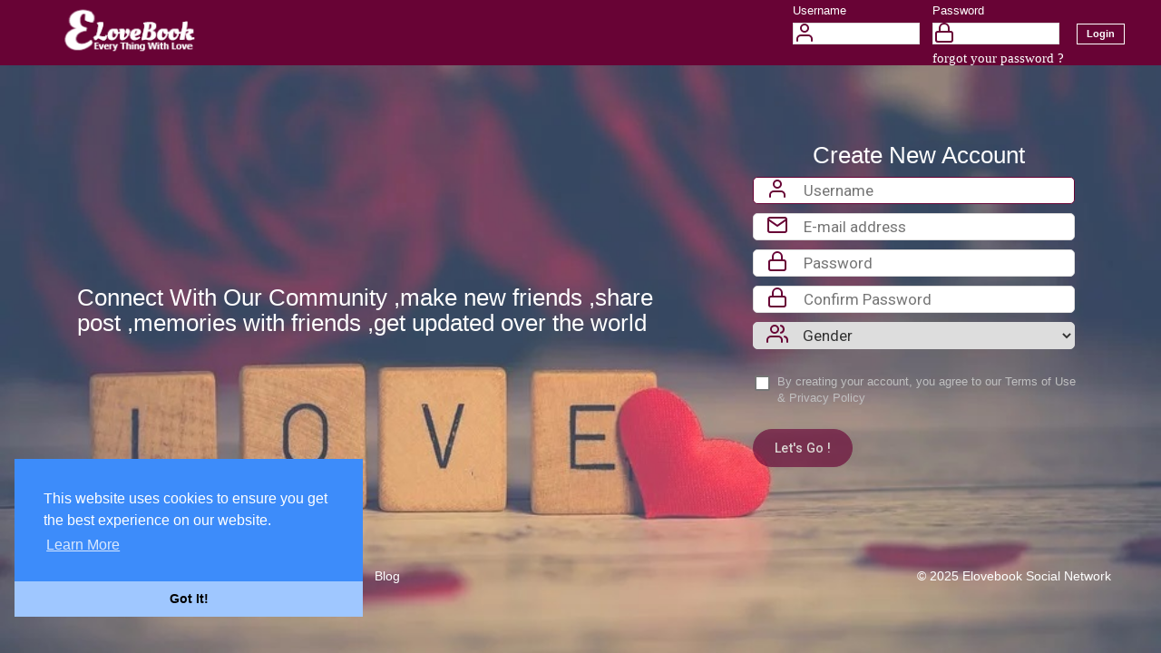

--- FILE ---
content_type: text/html; charset=UTF-8
request_url: https://elovebook.com/welcome/?last_url=https://elovebook.com%2Fread-blog%2F3818
body_size: 14293
content:
<!DOCTYPE html>
<html>
   <head>
 <script data-ad-client="ca-pub-6556346894231435" async src="https://pagead2.googlesyndication.com/pagead/js/adsbygoogle.js"></script>

<script async src="https://securepubads.g.doubleclick.net/tag/js/gpt.js"></script>
<script>
  window.googletag = window.googletag || {cmd: []};
  googletag.cmd.push(function() {
    googletag.defineSlot('/23078370056/gamad', [[728, 90], [750, 300], [950, 90], [960, 90], [750, 100], 'fluid', [930, 180]], 'div-gpt-ad-1737710515100-0').addService(googletag.pubads());
    googletag.pubads().enableSingleRequest();
    googletag.pubads().collapseEmptyDivs();
    googletag.enableServices();
  });
</script>

<script async src="https://fundingchoicesmessages.google.com/i/pub-6556346894231435?ers=1" nonce="OTR5t7jPlo5IuqtttOybzg"></script><script nonce="OTR5t7jPlo5IuqtttOybzg">(function() {function signalGooglefcPresent() {if (!window.frames['googlefcPresent']) {if (document.body) {const iframe = document.createElement('iframe'); iframe.style = 'width: 0; height: 0; border: none; z-index: -1000; left: -1000px; top: -1000px;'; iframe.style.display = 'none'; iframe.name = 'googlefcPresent'; document.body.appendChild(iframe);} else {setTimeout(signalGooglefcPresent, 0);}}}signalGooglefcPresent();})();</script>
      <title>Elovebook Social Network</title>
      <meta http-equiv="Content-type" content="text/html; charset=UTF-8">
     <!-- <meta name="title" content="Elovebook Social Network">-->
     <meta name="title" content="Elovebook">
      <meta name="description" content="Elovebook is a social platform designed for creative minds to express, connect, and inspire. We provide a space where writers, readers, and thinkers can share original stories, poems, articles, recipes, and personal reflections in a safe and vibrant community.">
      <meta name="keywords" content="Elovebook,Best cashback credit cards USA,Health insurance,Best life insurance,Student loans,">
      <meta name="viewport" content="width=device-width, initial-scale=1, maximum-scale=1">
	  	  <meta name="theme-color" content="#3D8CFA" />
	                                            <meta property="og:title" content="Elovebook Social Network" />
      <meta property="og:type" content="article" />
      <meta property="og:url" content="https://elovebook.com" />
      <meta property="og:image" content="https://elovebook.com/themes/mytheme/img/og.jpg" />
      <meta property="og:image:secure_url" content="https://elovebook.com/themes/mytheme/img/og.jpg" />
      <meta property="og:description" content="Elovebook is a social platform designed for creative minds to express, connect, and inspire. We provide a space where writers, readers, and thinkers can share original stories, poems, articles, recipes, and personal reflections in a safe and vibrant community." />
      <meta name="twitter:card" content="summary">
      <meta name="twitter:title" content="Elovebook Social Network" />
      <meta name="twitter:description" content="Elovebook is a social platform designed for creative minds to express, connect, and inspire. We provide a space where writers, readers, and thinkers can share original stories, poems, articles, recipes, and personal reflections in a safe and vibrant community." />
      <meta name="twitter:image" content="https://elovebook.com/themes/mytheme/img/og.jpg" />
                                          
    <link rel="shortcut icon" type="image/png" href="https://elovebook.com/themes/mytheme/img/icon.png"/>
           <link rel="icon" type="image/png" href="https://elovebook.com/themes/mytheme/img/icn.png"/>
      <link rel="stylesheet" href="https://elovebook.com/themes/mytheme/stylesheet/general-style-plugins.css?version=4.3.4">
            
            <link rel="stylesheet" href="https://elovebook.com/themes/mytheme/stylesheet/welcome.css?version=4.3.4">
            <link rel="stylesheet" href="https://elovebook.com/themes/mytheme/stylesheet/font-awesome-4.7.0/css/font-awesome.min.css?version=4.3.4">

     
      <script src="https://elovebook.com/themes/mytheme/javascript/jquery-3.1.1.min.js?version=4.3.4"></script>
      <script src="https://cdn.jsdelivr.net/npm/jquery-ui-touch-punch@0.2.3/jquery.ui.touch-punch.min.js?version=4.3.4"></script>
               <link rel="canonical" href="https://welcome/" />
      
            <link rel="stylesheet" href="https://cdnjs.cloudflare.com/ajax/libs/bootstrap-select/1.12.4/css/bootstrap-select.min.css?version=4.3.4">
      <script src="https://cdnjs.cloudflare.com/ajax/libs/bootstrap-select/1.12.4/js/bootstrap-select.min.js?version=4.3.4"></script>
      
	  
      
      
      
      


      <link rel="stylesheet" href="https://elovebook.com/themes/mytheme/player/fluidplayer.min.css?version=4.3.4" type="text/css"/>
      <script src="https://elovebook.com/themes/mytheme/player/fluidplayer.min.js?version=4.3.4"></script>
            <style>
      *{
  box-sizing:border-box;
}

.custom_login {
  color:white;
}

.custom_login table tr td {
  padding: 0 0 4px 14px;
}
.cintext{
   color: #333;
  font-size: 12px;
  margin-bottom:0px;
  width:120px;
  border: 2px solid #FFFFFF;
}
.clogb {
    color: #FFFFFF;
    background: #680335;
    border: 1px solid #FFFFFF;
    cursor: pointer;
    display: inline-block;
    font-size: 11px;
    font-weight: bold;
    line-height: 15px;
    padding: 3px 10px;
    text-align: center;
    text-decoration: none;
}

.clb{
  margin-bottom:0px;
  margin-top:0px;
  
 
}

body{
  
  overflow:scroll;
}
.welcome-container {width: 100%;height: 100%;
}
.icn{
  background-color: white;
    color: #680335;
    text-align: center;
    margin-right: -5px;
    padding-top: 1.9px;
    padding-left: 8px;
    padding-bottom: 5.5px;
    padding-right: 8px;
}
.logo_line1{
 font-family: Brush Script MT;
font-size: 50px;line-height: 0.75;
 letter-spacing: 0.05em;color:blue;
}
.logo_line2{
  color:white;font-size: 20px
}
.custom_login .cus_input {margin:0;}
.custom_login.cus_input input, .custom_login .cus_input textarea, .custom_login .cus_input select {border:0px;border-radius: 0px;border-bottom: 1px solid #ddd;}
.custom_login.cus_input input, .custom_login .cus_input:first-child textarea, .custom_login .cus_input select {border-radius:  0 ;}
.custom_login.cus_input input, .custom_login .cus_input textarea, .custom_login .cus_input select {border:10px solid green;border-radius:2px;}
.cus_input{position: relative;margin-bottom: 30px;font-family: "Roboto", sans-serif;}
.cus_input input, .cus_input textarea, .cus_input select {width:140px;font-size: 17px;padding:0px;display: block;color: #333;border: 1px solid #ddd;border-radius: 0px;transition: all 0.2s;height: 24px;margin:0;padding-left:25px}
.cus_input textarea {padding: 25px 10px 5px 55px;resize: vertical;}
.cus_input input:focus, .cus_input textarea:focus, .cus_input select:focus{border-color:#4d91ea}
.cus_input label {position: absolute;cursor: text;opacity: 1;transition: 0.2s ease all;pointer-events: none;top: 8px;left: 55px;font-size: 12px;color: #7e7e7e;user-select: none;padding: 0px;margin: 0;}
.cus_input input::placeholder, .cus_input textarea::placeholder {opacity: 0;}
.cus_input input:placeholder-shown:not(:focus) + label, .cus_input textarea:placeholder-shown:not(:focus) + label {top: 50%;font-size: 16px;color: rgba(0,0,0,0.38);transform: translateY(-50%);}
.cus_input select{padding: 15px 10px 0px 50px;/*text-indent: 52px;*/line-height: 6px; width:140px;}
.cus_input svg {position: absolute;top:-.9px;left: 1px;color: #680335;pointer-events: none;}


//signup
.custom_login {border-radius: 7px;border: 1px solid #ddd;position: relative;}
.custom_login .cus2_input {margin:0;}
.custom_login .cus2_input input, .custom_login .cus2_input textarea, .custom_login .cus2_input select {border:0;border-radius: 0;border-bottom: 1px solid #ddd;}
.custom_login .cus2_input:first-child input, .custom_login .cus2_input:first-child textarea, .custom_login .cus2_input:first-child select {border-radius: 7px 7px 0 0;}
.custom_login .cus2_input:last-child input, .custom_login .cus2_input:last-child textarea, .custom_login .cus2_input:last-child select {border:0;border-radius: 0 0 7px 7px;}
.cus2_input{position: relative;margin-bottom: 10px;font-family: "Roboto", sans-serif; margin-right:10px}
.cus2_input input, .cus2_input textarea, .cus2_input select {width:100%;font-size: 17px;padding-left:55px;display: block;color: #333;border: 1px solid #ddd;border-radius: 5px;transition: all 0.2s;height: 30px;margin:0;}
.cus2_input textarea {padding: 25px 10px 5px 55px;resize: vertical;}
.cus2_input input:focus, .cus2_input textarea:focus, .cus2_input select:focus{border-color:#4d91ea}
.cus2_input label {position: absolute;cursor: text;opacity: 1;transition: 0.2s ease all;pointer-events: none;top: 8px;left: 55px;font-size: 12px;color: #7e7e7e;user-select: none;padding: 0px;margin: 0;}
.cus2_input input::placeholder, .cus2_input textarea::placeholder {opacity: 1;}
.cus2_input input:placeholder-shown:not(:focus) + label, .cus2_input textarea:placeholder-shown:not(:focus) + label {top: 50%;font-size: 16px;color: rgba(0,0,0,0.38);transform: translateY(-50%);}
.cus2_input select{padding-left:50px;/*text-indent: 52px;*/line-height: 56px;}
.cus2_input svg {position: absolute;top: 1px;left: 15px;color: #680335;pointer-events: none;}



@media only screen and (max-width:700px) {
    #logon {
        display: none;
    }
}
.sun_input_holder{
  border:none;
}

.logo img {
    max-width: 150px;
    margin-top: -6px;
}

@media screen and (min-width: 700px) {
  #lognext{
  display:none}
}
@media screen and (max-width: 700px) {
.chat-wrapper{
  margin-top:100px;
}
}
.chat-container.full{
margin-top:20px}
.sun_profile_header_area{margin-top:10px}
.navbar-default .sixteen-font-size svg{
width:25px;height:25px}

//custom them-style
.sun_input > input:focus, .sun_input > textarea:focus, .sun_input > select:focus{border-color:#680335}
.loading::before {content: '';position: absolute;left: 0;top: 0;width: 35%;height: 100%;background-color: #680335;-webkit-animation-name: loading;animation-name: loading;-webkit-animation-timing-function: ease-in-out;animation-timing-function: ease-in-out;-webkit-animation-iteration-count: infinite;animation-iteration-count: infinite;-webkit-animation-duration: 1s;animation-duration: 1s;border-radius: 2em;}
.ads-navbar-wrapper ul li a.active {background-color: rgba(0, 0, 0, 0.04);color: #680335;font-weight: 600;}
.ads_switch.checked .switch__label:after {-webkit-transform: translate3d(100%, -50%, 0);transform: translate3d(100%, -50%, 0);background-color: #680335;}
.order_by ul li.active a {background: #680335 !important;color: #fff !important;}
.wo_load_more > span {background-color: #680335;color: white;border-radius: 50%;width: 29px;height: 29px;display: flex;align-items: center;justify-content: center;margin-right: 7px;transition: all 0.2s;box-shadow: 0 1px 3px rgba(0, 0, 0, 0.3);}
.select_radio_btn label > input:checked ~ .sr_btn_lab_innr {border-color: #680335;transform: none;box-shadow: none;}
.select_radio_btn label > input:checked ~ .sr_btn_lab_innr > span {color: #680335;}
.sun_head_onboard {background-color: #680335;position: relative;text-align: center;margin-bottom: 3rem;padding: 70px 15px 80px;overflow:hidden;margin-bottom: 10px;}
.sun_setting_header {padding: 20px 20px 100px;background: #680335;position: relative;border-radius: 5px;box-shadow: 0 1px 3px rgba(0, 0, 0, 0.1);overflow: hidden;}
.sun_sett_sidebar > ul > li.active > a {color: #680335;font-weight: bold;}
.sun_sett_sidebar > ul > li > a span {margin: auto 16px auto 0;display: inline-flex;align-items: center;justify-content: center;width: 34px;height: 34px;vertical-align: middle;background-color: #F4F5F9;border-radius: 50%;	color: #680335;}
.sun_sett_sidebar > ul > li.active > a span {background-color: #680335;color: #F4F5F9;}
.sun_sett_sidebar .sun_sett_submenu > ul li.active a {color: #680335;}
.order_by ul li.active a {background: #680335 !important;color: #fff !important;}
.nearby_user_wrapper .btn.wo_follow_btn{color: #680335 !important;background: #ffffff !important;border: 2px solid !important;line-height: 31px;}
.sun_pic_info .info .opt_buttons .btn.wo_following_btn, .sun_side_widget .nearby_user_wrapper .btn.wo_following_btn {color: #fff !important;background: #680335 !important;}
.sun_user_nav > ul > li .active {color: #680335;}
.sun_user_nav > ul > li.dropdown-submenu > ul li a:hover {color: #fff;background: #680335;}
.sun_user_actions.mobi_show .dropdown .sun_user_actions_item:hover {color: #fff;background: #680335;}
.sun_srch_tp_filtr .dropdown .dropdown-menu label input[type="radio"]:checked+span {color: #fff;background: #680335;}
.sun_srch_btm_filtr .sun_srch_range .ui-slider .ui-slider-range, .sun_srch_btm_filtr .sun_srch_range .ui-slider .ui-slider-handle {background-color: #680335;}
.user-fetch .user-footer .user-button .btn.wo_follow_btn{color: #680335 !important;background: #ffffff !important;border: 2px solid !important;line-height: 15px;}
.user-fetch .user-footer .user-button .btn.wo_following_btn {color: #fff !important;background: #680335 !important;}
.sun_choose_pics ul li label input:checked + img {box-shadow: 0 0 0 2px #680335;}
.ui-widget-content.ui-datepicker .ui-widget-header {background: #680335;height: 43px;line-height: 1;border-radius: 5px 5px 0 0;border: 0;padding: 0;font-weight: 500;}
.ui-widget-content.ui-datepicker .ui-datepicker-title .ui-datepicker-month, .ui-widget-content.ui-datepicker .ui-datepicker-title .ui-datepicker-year {	color: white;background-color: #680335;margin: 3px 0;display: inline-block;}
.ui-widget-content.ui-datepicker .ui-datepicker-title select {width: auto;border: 0;}
.ui-widget-content.ui-datepicker table td .ui-state-active {background: #680335 !important;box-shadow: none;color: #fff;border-color: #680335 !important;}
.ui-widget-content.ui-datepicker .ui-timepicker-div dl dd.ui_tpicker_time input {width: 100%;text-align: center;border: 0;font-size: 35px;color: #680335;font-family: -apple-system, system-ui, BlinkMacSystemFont, "Segoe UI", Roboto, "Helvetica Neue", Arial, sans-serif;}
.ui-widget-content.ui-datepicker .ui-timepicker-div dl dd .ui-slider .ui-slider-handle {outline: 0;background-color: #680335;width: 15px;height: 15px;border: 0;border-radius: 50%;top: -5.5px;cursor: pointer;}
.ui-widget-content.ui-datepicker .ui-datepicker-buttonpane button {font-family: -apple-system, system-ui, BlinkMacSystemFont, "Segoe UI", Roboto, "Helvetica Neue", Arial, sans-serif;font-weight: 500;margin: 5px 10px 10px;border: 0;height: 32px;border-radius: 2px;background-color: #680335;color: white;box-shadow: 0 1px 3px rgba(0, 0, 0, 0.15);padding: 0 11px 1px;}
.ui-widget-content.ui-datepicker .ui-datepicker-buttonpane button.ui-priority-secondary {color: #680335;background-color: #fff;opacity: 1;}
.sun_pub_privacy_menu li label input[type="radio"]:checked+span{background: #680335;color:#fff;}
.sun_cp_cats label input:checked+span { color: #680335; }
.sun_cp_cats label input:checked+span > span {background-color: #680335;}
.sun_post .post-privacy-options li > div:hover {color: #fff;background: #680335;}
.sun_comm_addmore > .dropdown-toggle {color: #680335;border-radius: 50%;transition: all 0.2s;}
.chat-container .chat-status .dropdown .dropdown-menu li a:hover {color: #fff;background: #680335;}
.edit_grp_info_modal .group_chat_avatar__container span svg {margin: 4px 0 1px;}
.edit_grp_info_modal input.form-control:not(textarea), .verfy_sett_email_phone input.form-control:not(textarea) {height: auto;font-size: 15px;margin-bottom: 25px;border: 0;border-radius: 0;padding: 7px 1px 5px;border-bottom: 2px solid #ddd;background: transparent !important;}
.edit_grp_info_modal input.form-control:not(textarea):focus, .verfy_sett_email_phone input.form-control:not(textarea):focus {border-color: #680335;}
#wo_nw_msg_page .wo_msg_tabs .active a {color: #680335;}
.btn-add-comm-postt{
  color:#680335}
.wo_follow_btn{background:#680335!important}
.wo_following_btn{background:#4E0027!important}
.wo_request_btn{background:linear-gradient(to right,#9E9E9E 0,#767372 100%)!important}
@media screen and (min-width: 700px){
  #clogin{
  display:none}}
.cblog{
  background-color:#680335 !important;
    color:white;
  margin-top:20px;
}
.cblog:hover{
  background-color:#4e0027;
  color:white;
}
ul#filterby-post{
  padding-top:8px;}
#wcfoot{
  margin-top:50px
}
@media screen and (max-width:720px){
  #wcfoot{
  margin-top:0}}
.sun_htag .htag_top{
color:#680335}
.welcome-footer-right{
color:white}
.errors,.success{
  width:95%;
}
.profile-message-btn{
display:none}      </style>

      <script type="text/javascript">
                  function Wo_Ajax_Requests_File(){
            return "https://elovebook.com/requests.php"
         }
               </script>
      <!-- Google tag (gtag.js) -->
<script async src="https://www.googletagmanager.com/gtag/js?id=G-8RK9QNWQTS"></script>
<script>
  window.dataLayer = window.dataLayer || [];
  function gtag(){dataLayer.push(arguments);}
  gtag('js', new Date());

  gtag('config', 'G-8RK9QNWQTS');
</script>
    <style>
@font-face {
    font-family: OpenSansLight;
    src: url("https://elovebook.com/themes/mytheme/fonts/OpenSansLight/OpenSansLight.woff") format("woff");
    font-weight: normal;
}
@font-face {
    font-family: OpenSansRegular;
    src: url("https://elovebook.com/themes/mytheme/fonts/OpenSansRegular/OpenSansRegular.woff") format("woff");
    font-weight: normal;
}
@font-face {
    font-family: OpenSansSemiBold;
    src: url("https://elovebook.com/themes/mytheme/fonts/OpenSansSemiBold/OpenSansSemiBold.woff") format("woff");
    font-weight: normal;
}
@font-face {
    font-family: OpenSansBold;
    src: url("https://elovebook.com/themes/mytheme/fonts/OpenSansBold/OpenSansBold.woff") format("woff");
    font-weight: normal;
}
.navbar-default {
    background: #680335; border: none;
    height:45px;box-shadow: 0 1px 4px rgba(0, 0, 0, 0.2);
}
.navbar-nav.left_part_header .search-container {
	margin-top:8px;
}
.round-check input[type="checkbox"]:checked + label:before {
    background: #680335 !important;
}
.group-messages-wrapper a{
    color: #680335 !important;
}
ul.profile-completion-bar li.completion-bar div.completion-bar-status {
    background: #680335 !important;
}
.featured-users{
    background: #fff !important;
}
.result-bar {
    background: #680335 !important;
}
.avtive {
    border-color: #680335 !important;
}
.left-sidebar ul li a i {
    color: #680335 !important;
}
.cs-loader-inner, .main  {
    color: #680335;
}
.login input:focus, ul.profile-completion-bar li.completion-bar div.completion-bar-wrapper {
    border-color: #680335 !important;
}
.login:not(.loading) button:hover {
    background: #680335 !important;
    color: #ffffff;
}

#search-nearby-users .nearby-users-relationship-collapse li.active .friends_toggle{
    border-color: #680335;
}
#search-nearby-users .nearby-users-relationship-collapse li.active .friends_toggle:after{
    background: #680335;
}
.login button, .wo_search_page .nav-tabs li.active a {
    background: #680335 !important;
    color: #ffffff !important;
}

.mejs-controls .mejs-time-rail .mejs-time-current, .mejs-controls .mejs-horizontal-volume-slider .mejs-horizontal-volume-current, .mejs-controls .mejs-volume-button .mejs-volume-slider .mejs-volume-current {
    background-color: #680335 !important;
    background: #680335 !important;
    background-image: #680335 !important;
}
.navbar-default .navbar-nav>.open>a, .navbar-default .navbar-nav>.open>a:focus, .navbar-default .navbar-nav>.open>a:hover {
    color: #ffffff !important;
    background-color: #680335 !important;
}
.navbar-default .navbar-nav>.active>a, .navbar-default .navbar-nav>.active>a:focus, .navbar-default .navbar-nav>.active>a:hover, .nav-names li:hover {
    color: #ffffff !important;
    background-color: #333333 !important;
}
body {
    background-color: #f0f2f5;
}
.navbar-default .navbar-nav>li>a {
    color: #ffffff;
    font-size: 13px;
}
a.unread-update, .head_clos_srch {
    color: #ffffff !important;
}
.btn-main {
    color: #ffffff;
    background-color: #680335;
    border-color: #680335;
}
.btn-main:hover {
    color: #ffffff;
    background-color: #680335;
    border-color: #680335;
}
.active-wonder {
    color: #680335;
}
.admin-panel .col-md-9 .list-group-item:first-child, .setting-panel .col-md-8 .list-group-item:first-child, .profile-lists .list-group-item:first-child, .col-md-8 .list-group-item:first-child, .col-md-3.custom .list-group-item:first-child, .col-sm-4 .list-group-item:first-child, .col-md-7 .list-group-item:first-child, .col-md-9 .list-group-item:first-child, .red-list .list-group-item:first-child, .active.list-group-item:first-child {
     color: #444;
     background-color: #fcfcfc;
     border-bottom: 1px solid #f1f1f1;
     padding: 18px;
}
.admin-panel .col-md-9 .list-group-item:first-child a, .setting-panel .col-md-8 .list-group-item:first-child a, .profile-lists .list-group-item:first-child a, .col-md-8 .list-group-item:first-child a, .col-md-7 .list-group-item:first-child a, .active.list-group-item:first-child a {
    color: #444 !important;
}
.list-group-item.black-list.active-list, .red-list.active-list {
    color: #ffffff;
    background-color: #680335;
}
.list-group-item.black-list {
    background: #680335;
}
.profile-top-line {
    background-color: #680335;
}
#bar {
    background-color: #680335;
}
.list-group-item.black-list a{
    color: #ffffff;
}
.list-group-item.black-list.active-list a{
    color: #680335;
}
.main-color, .small-text a {
    color: #680335 !important;
}
.nav-tabs>li.active>a, .nav-tabs>li.active>a:focus, .nav-tabs>li.active>a:hover {
    color: #ffffff;
    cursor: default;
    color: #680335;
    border-bottom: 1px solid #680335;
    background-color: transparent
}
.btn-active {
    color: #ffffff;
    background: #680335;
    outline: none;
    border: 1px solid #680335
}
.btn-active:hover, .btn-active:focus {
    border: 1px solid #680335;
    color: #ffffff;
    background: #680335;
}
.btn-active-color:hover {
    background: #680335;
}
.chat-tab .online-toggle {
    background: #680335;
}
.profile-style .user-follow-button button.btn-active, .btn-login, .btn-register {
    background: #680335;
    color: #ffffff;
}
.profile-style .user-follow-button button.btn-active:hover, .btn-login:hover, .btn-login:focus, .btn-register:hover, .btn-register:focus {
    color: #ffffff;
    background: #680335;
}
.panel-login>.panel-heading a.active {
    color: #680335;
    font-size: 18px;
}
.hash {
    color: #680335;
}
.message-text .hash {
    color: #fff !important;
}
.search-container .search-input {
    color: #fff!important;
    background: #4E0027 !important;
}
.chat-messages-wrapper .outgoing {
    background: #680335;
}
.message p {
    color: #fff;
}
.text-sender-container .outgoing .message-model .message {
    background: #680335;
}
 
.incoming .message. p {
    color: #555;
}
.incoming.message p {
    color: #555;
}
.incoming .message p {
    color: #555;
}
.normal-container {
    width: 100%;
    height: 100%;
    margin-top: 15px;
}
.active.fa-thumbs-up {
    color: #680335;
}
.api-ex-urls {
    background-color: #680335; color: #ffffff;
}
.user-username {
    color: #680335;
}
.upload-image {
    border: 3px dashed #680335;
}
.events-tab-list li { background-color: #680335; }
.events-tab-list li:hover { background-color: #680335; }
.active-e-tab { background-color: #680335 !important; }
.main { color: #680335 !important; }
.events-list-dropup-menu ul li a:hover { background: #680335; }
.usr-offline { color: #680335; }
.blog-dd-ul li span:hover, .blog-dd-ul li a:hover { background: #680335 !important; }
.blog_publ {background: #680335 ; border: 1px solid #680335 ; }

.slide-film-desc:hover, .movies-top-breadcrumb li:hover, .movies-top-breadcrumb li a:hover{
    color: #680335 !important;
}
.movies h3.latest-movies, h3.recommended-movies {
    border-left: 3px solid  #680335;
}

.wo_user_profile .user-bottom-nav li .menuactive {
    border-bottom: 2px solid #680335;
    color:#680335;
}




.post .panel.active_shadow {
    box-shadow: 0 0 0 1.5px #680335 !important;
}

.ui-widget-header .ui-state-default {
    background-color: #680335;
}

.reaction-1::before {
    content: "Like";
}
.reaction-2::before {
    content: "Love";
}
.reaction-3::before {
    content: "HaHa";
}
.reaction-4::before {
    content: "WoW";
}
.reaction-5::before {
    content: "Sad";
}
.reaction-6::before {
    content: "Angry";
}
/*.reaction-like::before {
    content: "Like";
}
.reaction-love::before {
    content: "Love";
}
.reaction-haha::before {
    content: "HaHa";
}
.reaction-wow::before {
    content: "WoW";
}
.reaction-sad::before {
    content: "Sad";
}
.reaction-angry::before {
    content: "Angry";
}*/

.navbar-default .dropdown-menu.ani-acc-menu >li>a:hover {
    color: #ffffff;background-color: #680335;
}

@media (min-width: 992px){
#wo_msg_right_prt .text-sender-container .outgoing .message-model .message p {
    color: #ffffff;background-color: #680335;
}

#wo_nw_msg_page .messages-recipients-list .msg_ava_name {
    color: #ffffff !important;
}
#wo_nw_msg_page .messages-recipients-list.active .msg_ava_name {
    color: #333 !important;
}
}


.sun_input input:focus, .sun_input textarea:focus, .sun_input select:focus{border-color:#680335}
.loading::before {background-color: #680335;}



</style>
          <style>.wo_regi_features:before{content: '';display: block;background-image: url(https://elovebook.com/themes/mytheme/img/backgrounds/login.jpg);background-repeat: no-repeat;background-size: cover;background-position:center;position: absolute;top: 0;left: 0;right: 0;bottom: 0;opacity: 0.35;}
    </style>
      
            
   </head>

   <body >
      		<div id="focus-overlay"></div>
      <input type="hidden" class="main_session" value="5406d2fadcaebb1de3b3">
                  <div class="content-container welcome-container" style="">







         <div class="ad-placement-header-footer">
                     </div>
         <div id="contnet"><style>
.wch{
    color:white;
    font-size:2vw;
    margin-right:50px;
}
 @media screen and (max-width:1000px){
     .wch{display:none;}
 }
    .sh{
        color:white;text-align:center;font-size:2vw
    }
        @media screen and (max-width:720px){
            .sh{
                font-size:5vw
            }
        }
</style>
<style>
    body{
        background-image:url(https://elovebook.com/themes/mytheme/img/backgrounds/bgin.jpg);background-repeat: no-repeat;
background-size:cover; 
background-position:center center;
       margin:0;
       padding:0;
    }
   @media screen and (max-width:720px){
        
    body{
        background-image:url(https://elovebook.com/themes/mytheme/img/backgrounds/bgin.jpg);
     background-repeat: no-repeat;
            background-size:100% 100%;
            /*background-attachment:fixed;*/
            height:auto;
            margin-top:0;
            padding: 0;
    }
       
   }
   
</style>
<div id="welcomeheader"  style="background-color: #680335;height:72px;min-width:320px">
	<div class="container">
	<div class="logo pull-left">
			<a href="https://elovebook.com"><img src="https://elovebook.com/themes/mytheme/img/Logo1.png" alt="Logo"> </a>
		</div>
		<ul class="nav navbar-nav navbar-right pull-right">
		   	<div class="signup__" id="lognext">
																<a class="dec btn btn-default cblog" href="https://elovebook.com/register">Login</a>
													</div>
		    </u>
	 	<ul class="nav navbar-nav navbar-right pull-right">
	 	    <div class="custom_login" id="logon">
	 	    <form id="login" method="post">
	 	        <table>
	 	            <tr>
				   <td>
					   <label for="username" class="clb"> Username</label>
			     	</td>
				     <td>
				    	<label for="password" class="clb">Password</label>
				     </td>
			  </tr>
			  <tr>
			      <td>
			          
			           <div class="cus_input">
			          <input type="text" class="cintex" name="username" id="username">
			          <svg xmlns="http://www.w3.org/2000/svg" width="24" height="24" viewBox="0 0 24 24" fill="none" stroke="currentColor" stroke-width="2" stroke-linecap="round" stroke-linejoin="round" aria-hidden="true"><path d="M20 21v-2a4 4 0 0 0-4-4H8a4 4 0 0 0-4 4v2"></path><circle cx="12" cy="7" r="4"></circle></svg>
			          </div>
			      </td>
			      <td>
			          <div class="cus_input">
			          <input type="password" class="cintex" name="password" id="password" >
			          <svg xmlns="http://www.w3.org/2000/svg" width="24" height="24" viewBox="0 0 24 24" fill="none" stroke="currentColor" stroke-width="2" stroke-linecap="round" stroke-linejoin="round" aria-hidden="true"><rect x="3" y="11" width="18" height="11" rx="2" ry="2"></rect><path d="M7 11V7a5 5 0 0 1 10 0v4"></path></svg>
			          </div>
			      </td>
			      <td>
						 <input type="submit" name="login" class="clogb" value="Login">
						 </td>
			  </tr>
			  <tr>
			      <td>
			          
			      </td>
			      <td class="clb">
			          <a href="https://elovebook.com/forgot-password" style=" font-family:oleo script;color:white; margin-top:5px">
			              forgot your password ?
			          </a>
			      </td>
			  </tr>
	 	        </table>
	 	    </form>
	 	    </div>
		</ul>
	</div>
</div><div class="wrapper">
	<div class="container">
		<div class="row login">
		<div class="col-md-8">
		    <h2 class="wch">Connect With Our Community ,make new friends ,share post ,memories with friends ,get updated over the world  </h2>
		</div>
			<div class="col-md-4">
			    
				<div class="sun_welcome_heading">
				</div>
				<form id="register" method="post">
					<div class="errors"></div>
					<div class="loading_cont">
						<div class="loading hidden"></div>
					</div>
					<div class="sun_input_holder">
					    <h4 class="sh">Create New Account</h4>
						<div class="cus2_input">
							<input name="username" type="text" id="username" placeholder="Username" autofocus />
						
							<svg xmlns="http://www.w3.org/2000/svg" width="24" height="24" viewBox="0 0 24 24" fill="none" stroke="currentColor" stroke-width="2" stroke-linecap="round" stroke-linejoin="round" aria-hidden="true"><path d="M20 21v-2a4 4 0 0 0-4-4H8a4 4 0 0 0-4 4v2"></path><circle cx="12" cy="7" r="4"></circle></svg>
						</div>
					<div class="cus2_input">
							<input name="email" type="email" id="email_address" placeholder="E-mail address" />
						
							<svg xmlns="http://www.w3.org/2000/svg" width="24" height="24" viewBox="0 0 24 24" fill="none" stroke="currentColor" stroke-width="2" stroke-linecap="round" stroke-linejoin="round" aria-hidden="true"><path d="M4 4h16c1.1 0 2 .9 2 2v12c0 1.1-.9 2-2 2H4c-1.1 0-2-.9-2-2V6c0-1.1.9-2 2-2z"></path><polyline points="22,6 12,13 2,6"></polyline></svg>
						</div>
													<div class="cus2_input">
							<input name="password" type="password" id="password" placeholder="Password" />
							<svg xmlns="http://www.w3.org/2000/svg" width="24" height="24" viewBox="0 0 24 24" fill="none" stroke="currentColor" stroke-width="2" stroke-linecap="round" stroke-linejoin="round" aria-hidden="true"><rect x="3" y="11" width="18" height="11" rx="2" ry="2"></rect><path d="M7 11V7a5 5 0 0 1 10 0v4"></path></svg>
						</div>
							<div class="cus2_input">
							<input name="confirm_password" type="password" id="confirm_password" placeholder="Confirm Password" />
							<svg xmlns="http://www.w3.org/2000/svg" width="24" height="24" viewBox="0 0 24 24" fill="none" stroke="currentColor" stroke-width="2" stroke-linecap="round" stroke-linejoin="round" aria-hidden="true"><rect x="3" y="11" width="18" height="11" rx="2" ry="2"></rect><path d="M7 11V7a5 5 0 0 1 10 0v4"></path></svg>
						</div>
						  							<div class="cus2_input">
							<select name="gender" id="gender">
								<option value="0">Gender</option>
																	<option value="female">Female</option>
																	<option value="male">Male</option>
															</select>
							<svg xmlns="http://www.w3.org/2000/svg" width="24" height="24" viewBox="0 0 24 24" fill="none" stroke="currentColor" stroke-width="2" stroke-linecap="round" stroke-linejoin="round" aria-hidden="true"><path d="M17 21v-2a4 4 0 0 0-4-4H5a4 4 0 0 0-4 4v2"></path><circle cx="9" cy="7" r="4"></circle><path d="M23 21v-2a4 4 0 0 0-3-3.87"></path><path d="M16 3.13a4 4 0 0 1 0 7.75"></path></svg>
						</div>
					</div>
																<div class="form-group">
							<input type="hidden" name="last_url" value="https://elovebook.com/read-blog/3818">
						</div>
										<div class="terms" style="color:#c0c0c0">
						<input type="checkbox" name="accept_terms" id="accept_terms" onchange="activateButton(this)">
						<label for="accept_terms"> 
							By creating your account, you agree to our <a style="color:#c0c0c0" href="https://elovebook.com/terms/terms">Terms of Use</a> & <a  style="color:#c0c0c0" href="https://elovebook.com/terms/privacy-policy">Privacy Policy</a>
						</label>
						<div class="clear"></div>
					</div>
						<div class="login_signup_combo">
						<div class="login__">
							<button type="submit" class="btn btn-main" id="sign_submit" disabled>Let's Go !</button>
						</div>
					</div>
										</form>
			</div>
		</div>
	</div>

     <div class="container" id="wcfoot"><div class="welcome-footer pull-left">
	<a data-ajax="?link1=terms&type=terms" style="color:white" href="https://elovebook.com/terms/terms">Terms of Use</a>
	<a data-ajax="?link1=terms&type=privacy-policy" style="color:white" href="https://elovebook.com/terms/privacy-policy">Privacy Policy</a>
	<a data-ajax="?link1=contact-us"style="color:white" href="https://elovebook.com/contact-us">Contact Us</a>
	<a data-ajax="?link1=terms&type=about-us"style="color:white" href="https://elovebook.com/terms/about-us">About</a>
			<a  style= "color:white" href="https://elovebook.com/blogs">Blog</a>
					</div>
<div class="welcome-footer-right style="color:white" pull-right">
	© 2025 Elovebook Social Network</div></div>
</div>

<script>
var working = false;
var $this = $('#login');
var $state = $this.find('.errors');
$(function() {
  $('#login').ajaxForm({
    url: Wo_Ajax_Requests_File() + '?f=login',
    beforeSend: function() {
		working = true;
		$this.find('button').attr("disabled", true);
		$this.find('.loading').removeClass('hidden');
    },
    success: function(data) {
      if (data.status == 200 || data.status == 600) {
      	$state.addClass('success');
        $state.html('Welcome back!');
		$this.find('.loading').addClass('hidden');
        setTimeout(function () {
        	window.location.href = data.location;
        }, 1000);
      } else {
        var errors = data.errors.join("<br>");
		$this.find('button').attr("disabled", false);
		$this.find('.loading').addClass('hidden');
        $state.html(errors);
      } 
      working = false;
    }
  });
});
</script>

<script>
var working = false;
var $this = $('#register');
var $state = $this.find('.errors');
$(function() {
  $this.ajaxForm({
    url: Wo_Ajax_Requests_File() + '?f=register',
    beforeSend: function() {
		working = true;
		$this.find('button').attr("disabled", true);
		$this.find('.loading').removeClass('hidden');
    },
    success: function(data) {
      if (data.status == 200) {
		$state.addClass('success');
        $state.html('Welcome!');
		$this.find('.loading').addClass('hidden');
        setTimeout(function () {
         window.location.href = data.location;
        }, 1000);
      } else if (data.status == 300) {
        window.location.href = data.location;
      } else {
        $this.find('button').attr("disabled", false);
		$this.find('.loading').addClass('hidden');
        $state.html(data.errors);
      } 
      working = false;
    }
  });
});

function activateButton(element) {
	if(element.checked) {
		document.getElementById("sign_submit").disabled = false;
	}
	else  {
		document.getElementById("sign_submit").disabled = true;
	}
};
</script></div>

           

<!-- /23078370056/gamad -->
<div id='div-gpt-ad-1737710515100-0' style='min-width: 728px; min-height: 90px;'>
  <script>
    googletag.cmd.push(function() { googletag.display('div-gpt-ad-1737710515100-0'); });
  </script>
</div>



         <footer>
                     </footer>
         <div class="second-footer">
                     </div>
         <div class="extra">
                     </div>
      </div>
      <!-- Load modal alerts -->
    <div class="modal fade in" id="comment_report_box" role="dialog">
    <div class="modal-dialog">
    
      <div class="modal-content">
        <p style="text-align: center;padding: 30px 20px;font-family: Hind,Arial;font-size: 16px;">
          <i class="fa fa-check" aria-hidden="true" style="color: green;"></i>      
          <span class="msg">Comment reported successfully.</span>
        </p>
      </div>
      
    </div>
</div>

<div class="modal fade in" id="post-shared" role="dialog">
    <div class="modal-dialog">
    
      <div class="modal-content">
        <p style="text-align: center;padding: 30px 20px;font-family: Hind,Arial;font-size: 16px;">
          <i class="fa fa-check" aria-hidden="true" style="color: green;"></i>      
          Post was successfully added to your timeline!        </p>
      </div>
      
    </div>
</div>
<div class="modal fade in" id="modal-alert" role="dialog">
    <div class="modal-dialog">
      <div class="modal-content">
        <p style="text-align: center;padding: 30px 20px;font-family: Hind,Arial;font-size: 16px;">
          <i class="fa fa-info-circle" aria-hidden="true" style="color: #31708f;"></i>      
          <span id="modal-alert-msg">
            You have reached your limit of 5000 friends!          </span>
        </p>
      </div>
    </div>
</div>
<div class="modal fade in" id="invalid_file" role="dialog">
    <div class="modal-dialog">
    
      <div class="modal-content">
        <p style="text-align: center;padding: 30px 20px;font-family: Hind,Arial;font-size: 14px;">
          <i class="fa fa-info-circle main" aria-hidden="true" style="color:#f2dede;"></i>      
          File size error: The file exceeds allowed the limit (92 MB) and can not be uploaded.        </p>
      </div>
      
    </div>
</div>
<div class="modal fade in" id="file_not_supported" role="dialog">
    <div class="modal-dialog">
    
      <div class="modal-content">
        <p style="text-align: center;padding: 30px 20px;font-family: Hind,Arial;font-size: 14px;">
          <i class="fa fa-info-circle main" aria-hidden="true" style="color:#f2dede;"></i>      
          Unable to upload a file: This file type is not supported.        </p>
      </div>
      
    </div>
</div>
<div class="modal fade" id="modal_light_box" role="dialog">
	<button type="button" class="close comm_mod_img_close" data-dismiss="modal" aria-label="Close"><svg xmlns="http://www.w3.org/2000/svg" width="24" height="24" viewBox="0 0 24 24" fill="none" stroke="currentColor" stroke-width="2" stroke-linecap="round" stroke-linejoin="round" class="feather feather-x"><line x1="18" y1="6" x2="6" y2="18"></line><line x1="6" y1="6" x2="18" y2="18"></line></svg></button>
  <div class="modal-dialog" >
    <div class="modal-content">              
      <div class="modal-body" style="padding: 0;">
        <img  class="image" style="width: 100%;" >
      </div>
    </div>
  </div>
</div>
<div class="modal fade in" id="adult_image_file" role="dialog">
    <div class="modal-dialog">
    
      <div class="modal-content">
        <p style="text-align: center;padding: 30px 20px;font-family: Hind,Arial;font-size: 14px;">
          <i class="fa fa-info-circle main" aria-hidden="true" style="color:#f2dede;"></i>      
          We have detected some adult content on the image you uploaded, therefore we have declined your upload process.        </p>
      </div>
      
    </div>
</div>


<div class="modal fade sun_modal" id="views-info-modal" role="dialog">
	<div class="modal-dialog">
		<div class="modal-content">
			<div class="modal-header">
				<button type="button" class="close" data-dismiss="modal" aria-label="Close"><span aria-hidden="true"><svg xmlns="http://www.w3.org/2000/svg" width="24" height="24" viewBox="0 0 24 24" fill="none" stroke="currentColor" stroke-width="2" stroke-linecap="round" stroke-linejoin="round" class="feather feather-x"><line x1="18" y1="6" x2="6" y2="18"></line><line x1="6" y1="6" x2="18" y2="18"></line></svg></span></button>
				<h4 class="modal-title"><span id="views_info_title"></span></h4>
			</div>
			<div class="modal-body">
				<div id="views_info" class="wo_react_ursrs_list"></div>
				<div class="clearfix"></div>
				<div id="views_info_load" style="display: none;">
					<div class="load-more views_info_load_ wo_react_ursrs_list_lod_mor">
						<button class="btn btn-default text-center views_info_load_more" data-type="" post-id="" table-type="" onclick="Wo_LoadViewsInfo(this);"><span id="load_more_info_btn">Load more</span>
						</button>
					</div>
				</div>
			</div>
		</div>
	</div>
</div>

<div class="modal fade sun_modal" id="users-reacted-modal" role="dialog">
	<div class="modal-dialog">
		<div class="modal-content">
			<div class="modal-header">
				<button type="button" class="close" data-dismiss="modal" aria-label="Close"><span aria-hidden="true"><svg xmlns="http://www.w3.org/2000/svg" width="24" height="24" viewBox="0 0 24 24" fill="none" stroke="currentColor" stroke-width="2" stroke-linecap="round" stroke-linejoin="round" class="feather feather-x"><line x1="18" y1="6" x2="6" y2="18"></line><line x1="6" y1="6" x2="18" y2="18"></line></svg></span></button>
				<h4 class="modal-title">
					<div class="who_react_modal">
                          <span class="how_reacted like-btn-like pointer" id="_post333" onclick="Wo_LoadReactedUsers(1);">
                <div class="inline_post_emoji inline_act_emoji"><img src=""></div>
              </span>
                          <span class="how_reacted like-btn-like pointer" id="_post333" onclick="Wo_LoadReactedUsers(2);">
                <div class="inline_post_emoji inline_act_emoji"><img src=""></div>
              </span>
                          <span class="how_reacted like-btn-like pointer" id="_post333" onclick="Wo_LoadReactedUsers(3);">
                <div class="inline_post_emoji inline_act_emoji"><img src=""></div>
              </span>
                          <span class="how_reacted like-btn-like pointer" id="_post333" onclick="Wo_LoadReactedUsers(4);">
                <div class="inline_post_emoji inline_act_emoji"><img src=""></div>
              </span>
                          <span class="how_reacted like-btn-like pointer" id="_post333" onclick="Wo_LoadReactedUsers(5);">
                <div class="inline_post_emoji inline_act_emoji"><img src=""></div>
              </span>
                          <span class="how_reacted like-btn-like pointer" id="_post333" onclick="Wo_LoadReactedUsers(6);">
                <div class="inline_post_emoji inline_act_emoji"><img src=""></div>
              </span>
            						<!-- <span class="how_reacted like-btn-like pointer" id="_post333" onclick="Wo_LoadReactedUsers('like');">
							<div class="inline_post_emoji inline_act_emoji"><img src="https://elovebook.com/themes/mytheme/reaction/like-sm.png"></div>
						</span>
						<span class="how_reacted like-btn-love pointer" id="_post333" onclick="Wo_LoadReactedUsers('love');">
							<div class="inline_post_emoji inline_act_emoji"><img src="https://elovebook.com/themes/mytheme/reaction/love-sm.png"></div>
						</span>
						<span class="how_reacted like-btn-haha pointer" id="_post333" onclick="Wo_LoadReactedUsers('haha');">
							<div class="inline_post_emoji inline_act_emoji"><img src="https://elovebook.com/themes/mytheme/reaction/haha-sm.png"></div>
						</span>
						<span class="how_reacted like-btn-wow pointer" id="_post333" onclick="Wo_LoadReactedUsers('wow');">
							<div class="inline_post_emoji inline_act_emoji"><img src="https://elovebook.com/themes/mytheme/reaction/wow-sm.png"></div>
						</span>
						<span class="how_reacted like-btn-sad pointer" id="_post333" onclick="Wo_LoadReactedUsers('sad');">
							<div class="inline_post_emoji inline_act_emoji"><img src="https://elovebook.com/themes/mytheme/reaction/sad-sm.png"></div>
						</span>
						<span class="how_reacted like-btn-angry pointer" id="_post333" onclick="Wo_LoadReactedUsers('angry');">
							<div class="inline_post_emoji inline_act_emoji"><img src="https://elovebook.com/themes/mytheme/reaction/angry-sm.png"></div>
						</span> -->
					</div>
				</h4>
			</div>
			<div class="modal-body">
				<div id="reacted_users_box" class="wo_react_ursrs_list"></div>
				<div class="clearfix"></div>
				<div id="reacted_users_load" style="display: none;">
					<div class="load-more wo_react_ursrs_list_lod_mor">
						<button class="btn btn-default text-center reacted_users_load_more" data-type="" post-id="" col-type="" onclick="Wo_LoadMoreReactedUsers(this);"><span id="load_more_reacted_btn">Load more</span>
						</button>
					</div>
				</div>
			</div>
		</div>
	</div>
</div>

<div class="modal fade in" id="approve_post" role="dialog">
    <div class="modal-dialog">
    
      <div class="modal-content">
        <p style="text-align: center;padding: 30px 20px;font-family: Hind,Arial;font-size: 14px;">
          <i class="fa fa-info-circle main" aria-hidden="true" style="color:#f2dede;"></i>      
          Your post was submitted, we will review your content soon.        </p>
      </div>
      
    </div>
</div>
<div class="modal fade in" id="pro_upload_file" role="dialog">
    <div class="modal-dialog">
    
      <div class="modal-content">
        <p style="text-align: center;padding: 30px 20px;font-family: Hind,Arial;font-size: 14px;">
          <i class="fa fa-info-circle main" aria-hidden="true" style="color:#f2dede;"></i>      
          To upload images, videos, and audio files, you have to upgrade to pro member. <a href="https://elovebook.com/go-pro">Upgrade To Pro</a>
        </p>
      </div>
      
    </div>
</div>

<div class="modal fade sun_modal" id="edit-offer-modal" role="dialog">
<div class="modal-dialog">
      <div class="modal-content">
            <div class="modal-header">
                  <button type="button" class="close" data-dismiss="modal" aria-label="Close"><span aria-hidden="true"><svg xmlns="http://www.w3.org/2000/svg" width="24" height="24" viewBox="0 0 24 24" fill="none" stroke="currentColor" stroke-width="2" stroke-linecap="round" stroke-linejoin="round" class="feather feather-x"><line x1="18" y1="6" x2="6" y2="18"></line><line x1="6" y1="6" x2="18" y2="18"></line></svg></span></button>
                  <h4 class="modal-title"><svg xmlns="http://www.w3.org/2000/svg" width="24" height="24" viewBox="0 0 24 24" fill="none" stroke="currentColor" stroke-width="2" stroke-linecap="round" stroke-linejoin="round" class="feather feather-shopping-cart"><circle cx="9" cy="21" r="1"></circle><circle cx="20" cy="21" r="1"></circle><path d="M1 1h4l2.68 13.39a2 2 0 0 0 2 1.61h9.72a2 2 0 0 0 2-1.61L23 6H6"></path></svg> Edit Offer</h4>
            </div>
            <div class="modal-body">
                  <div class="wo_settings_page">
                        <form class="edit-offer-form form-horizontal" method="post">
                              <div class="app-offer-alert app-general-alert"></div>
                              <div class="clear"></div>
                              <div class="setting-panel row job-setting-panel edit_offer_modal_form">
                                    

                              </div>

                              <div class="publisher-hidden-option">
                                    <div id="progress" class="create-offer-progress">
                                          <span id="percent" class="create-product-percent pull-right">0%</span>
                                          <div class="progress">
                                                <div id="bar" class="progress-bar active create-product-bar"></div> 
                                          </div>
                                          <div class="clear"></div>
                                    </div>
                              </div>

                              
                              <div class="form-group last-sett-btn modal-footer">
                                    <div class="ball-pulse"><div></div><div></div><div></div></div>
                                    <button type="submit" class="btn btn-main setting-panel-mdbtn">Publish</button>
                              </div>
                        </form>
                  </div>
            </div>
      </div>
</div>
</div>
            
    
    
      <!-- JS FILES -->
            
      <script type="text/javascript" src="https://elovebook.com/themes/mytheme/javascript/welcome.js?version=4.3.4"></script>
            <script type="text/javascript" src="https://elovebook.com/themes/mytheme/javascript/script.js?version=4.3.4"></script>
                  <div class="extra-css"></div>
      
      <!-- End 'JS FILES' -->
      <script type="text/javascript">
  (function (factory) {
  if (typeof define === 'function' && define.amd) {
    // AMD. Register as an anonymous module.
    define(['jquery'], factory);
  } else {
    // Browser globals
    factory(jQuery);
  }
}(function ($) {
  $.timeago = function(timestamp) {
    if (timestamp instanceof Date) {
      return inWords(timestamp);
    } else if (typeof timestamp === "string") {
      return inWords($.timeago.parse(timestamp));
    } else if (typeof timestamp === "number") {
      return inWords(new Date(timestamp));
    } else {
      return inWords($.timeago.datetime(timestamp));
    }
  };
  var $t = $.timeago;

  $.extend($.timeago, {
    settings: {
      refreshMillis: 60000,
      allowPast: true,
      allowFuture: false,
      localeTitle: false,
      cutoff: 0,
      strings: {
        prefixAgo: null,
        prefixFromNow: null,
        suffixAgo: "ago",
        suffixFromNow: "from now",
        inPast: "any moment now",
        seconds: "Just now",
        minute: "about a minute ago",
        minutes: "%d minutes ago",
        hour: "about an hour ago",
        hours: "%d hours ago",
        day: "a day ago",
        days: "%d days ago",
        month: "about a month ago",
        months: "%d months ago",
        year: "about a year ago",
        years: "%d years ago",
        wordSeparator: " ",
        numbers: []
      }
    },

    inWords: function(distanceMillis) {
      if(!this.settings.allowPast && ! this.settings.allowFuture) {
          throw 'timeago allowPast and allowFuture settings can not both be set to false.';
      }

      var $l = this.settings.strings;
      var prefix = $l.prefixAgo;
      var suffix = $l.suffixAgo;
      if (this.settings.allowFuture) {
        if (distanceMillis < 0) {
          prefix = $l.prefixFromNow;
          suffix = $l.suffixFromNow;
        }
      }

      if(!this.settings.allowPast && distanceMillis >= 0) {
        return this.settings.strings.inPast;
      }

      var seconds = Math.abs(distanceMillis) / 1000;
      var minutes = seconds / 60;
      var hours = minutes / 60;
      var days = hours / 24;
      var years = days / 365;

      function substitute(stringOrFunction, number) {
        var string = $.isFunction(stringOrFunction) ? stringOrFunction(number, distanceMillis) : stringOrFunction;
        var value = ($l.numbers && $l.numbers[number]) || number;
        return string.replace(/%d/i, value);
      }

      var words = seconds < 45 && substitute($l.seconds, Math.round(seconds)) ||
        seconds < 90 && substitute($l.minute, 1) ||
        minutes < 45 && substitute($l.minutes, Math.round(minutes)) ||
        minutes < 90 && substitute($l.hour, 1) ||
        hours < 24 && substitute($l.hours, Math.round(hours)) ||
        hours < 42 && substitute($l.day, 1) ||
        days < 30 && substitute($l.days, Math.round(days)) ||
        days < 45 && substitute($l.month, 1) ||
        days < 365 && substitute($l.months, Math.round(days / 30)) ||
        years < 1.5 && substitute($l.year, 1) ||
        substitute($l.years, Math.round(years));

      var separator = $l.wordSeparator || "";
      if ($l.wordSeparator === undefined) { separator = " "; }

      
         return $.trim([prefix, words].join(separator));

          },

    parse: function(iso8601) {
      var s = $.trim(iso8601);
      s = s.replace(/\.\d+/,""); // remove milliseconds
      s = s.replace(/-/,"/").replace(/-/,"/");
      s = s.replace(/T/," ").replace(/Z/," UTC");
      s = s.replace(/([\+\-]\d\d)\:?(\d\d)/," $1$2"); // -04:00 -> -0400
      s = s.replace(/([\+\-]\d\d)$/," $100"); // +09 -> +0900
      return new Date(s);
    },
    datetime: function(elem) {
      var iso8601 = $t.isTime(elem) ? $(elem).attr("datetime") : $(elem).attr("title");
      return $t.parse(iso8601);
    },
    isTime: function(elem) {
      // jQuery's `is()` doesn't play well with HTML5 in IE
      return $(elem).get(0).tagName.toLowerCase() === "time"; // $(elem).is("time");
    }
  });

  // functions that can be called via $(el).timeago('action')
  // init is default when no action is given
  // functions are called with context of a single element
  var functions = {
    init: function(){
      var refresh_el = $.proxy(refresh, this);
      refresh_el();
      var $s = $t.settings;
      if ($s.refreshMillis > 0) {
        this._timeagoInterval = setInterval(refresh_el, $s.refreshMillis);
      }
    },
    update: function(time){
      var parsedTime = $t.parse(time);
      $(this).data('timeago', { datetime: parsedTime });
      if($t.settings.localeTitle) $(this).attr("title", parsedTime.toLocaleString());
      refresh.apply(this);
    },
    updateFromDOM: function(){
      $(this).data('timeago', { datetime: $t.parse( $t.isTime(this) ? $(this).attr("datetime") : $(this).attr("title") ) });
      refresh.apply(this);
    },
    dispose: function () {
      if (this._timeagoInterval) {
        window.clearInterval(this._timeagoInterval);
        this._timeagoInterval = null;
      }
    }
  };

  $.fn.timeago = function(action, options) {
    var fn = action ? functions[action] : functions.init;
    if(!fn){
      throw new Error("Unknown function name '"+ action +"' for timeago");
    }
    // each over objects here and call the requested function
    this.each(function(){
      fn.call(this, options);
    });
    return this;
  };

  function refresh() {
    var data = prepareData(this);
    var $s = $t.settings;

    if (!isNaN(data.datetime)) {
      if ( $s.cutoff == 0 || Math.abs(distance(data.datetime)) < $s.cutoff) {
        $(this).text(inWords(data.datetime));
      }
    }
    return this;
  }

  function prepareData(element) {
    element = $(element);
    if (!element.data("timeago")) {
      element.data("timeago", { datetime: $t.datetime(element) });
      var text = $.trim(element.text());
      if ($t.settings.localeTitle) {
        element.attr("title", element.data('timeago').datetime.toLocaleString());
      } else if (text.length > 0 && !($t.isTime(element) && element.attr("title"))) {
        element.attr("title", text);
      }
    }
    return element.data("timeago");
  }

  function inWords(date) {
    return $t.inWords(distance(date));
  }

  function distance(date) {
    return (new Date().getTime() - date.getTime());
  }

  // fix for IE6 suckage
  document.createElement("abbr");
  document.createElement("time");
}));


$(function () {
  setInterval(function () {
    
    if ( $('.ajax-time').length > 0) {
      $('.ajax-time').timeago()
        .removeClass('.ajax-time');
    }
  },
  1000);
});
</script>
            <!-- Audio FILES -->
      
      <!-- End 'Audio FILES' -->
      <script>
        $(window).on("popstate", function (e) {
          location.reload();
      });
       /*Language Select*/
        $(document).ready(function(){
          $(".sun_lang_select_menu li a.English").append('<span class="language_initial"><img src="https://elovebook.com/themes/mytheme/img/flags/united-states.svg"/></span> ');
          $(".sun_lang_select_menu li a.Arabic").append('<span class="language_initial"><img src="https://elovebook.com/themes/mytheme/img/flags/saudi-arabia.svg"/></span> ');
          $(".sun_lang_select_menu li a.Dutch").append('<span class="language_initial"><img src="https://elovebook.com/themes/mytheme/img/flags/netherlands.svg"/></span> ');
          $(".sun_lang_select_menu li a.French").append('<span class="language_initial"><img src="https://elovebook.com/themes/mytheme/img/flags/france.svg"/></span> ');
          $(".sun_lang_select_menu li a.German").append('<span class="language_initial"><img src="https://elovebook.com/themes/mytheme/img/flags/germany.svg"/></span> ');
          $(".sun_lang_select_menu li a.Hungarian").append('<span class="language_initial"><img src="https://elovebook.com/themes/mytheme/img/flags/hungary.svg"/></span> ');
          $(".sun_lang_select_menu li a.Italian").append('<span class="language_initial"><img src="https://elovebook.com/themes/mytheme/img/flags/italy.svg"/></span> ');
          $(".sun_lang_select_menu li a.Portuguese").append('<span class="language_initial"><img src="https://elovebook.com/themes/mytheme/img/flags/portugal.svg"/></span> ');
          $(".sun_lang_select_menu li a.Russian").append('<span class="language_initial"><img src="https://elovebook.com/themes/mytheme/img/flags/russia.svg"/></span> ');
          $(".sun_lang_select_menu li a.Spanish").append('<span class="language_initial"><img src="https://elovebook.com/themes/mytheme/img/flags/spain.svg"/></span> ');
          $(".sun_lang_select_menu li a.Serbian").append('<span class="language_initial"><img src="https://elovebook.com/themes/mytheme/img/flags/serbia.svg"/></span> ');
          $(".sun_lang_select_menu li a.Turkish").append('<span class="language_initial"><img src="https://elovebook.com/themes/mytheme/img/flags/turkey.svg"/></span> ');
        });
        /* 

The code entered here will be added in <footer> tag 

*/      </script>
            <script>
      window.addEventListener("load", function(){
      window.cookieconsent.initialise({
        "palette": {
          "popup": {
            "background": "#3D8CFA",
            "text": "#fff"
          },
          "button": {
            "background": "#9fc7ff"
          }
        },
        "theme": "edgeless",
         "position": "bottom-left",         "content": {
          "message": "This website uses cookies to ensure you get the best experience on our website.",
          "dismiss": "Got It!",
          "link": "Learn More",
          "href": "https://elovebook.com/terms/privacy-policy"
        }
      })});
      </script>
                <style>.cc-bottom{bottom: 2.5em;}</style>
      
		            <!-- // NEW STORY -->
      <script type="text/javascript">
          $(document).on('click', '.story-image-wrapper', function(event) {
          event.preventDefault();
          $('#contnet').append('<div class="lightbox-container"><div class="lightbox-backgrond" onclick="Wo_CloseLightbox();"></div><div class="lb-preloader" style="display:block"><svg width="50px" height="50px" xmlns="http://www.w3.org/2000/svg" viewBox="0 0 100 100" preserveAspectRatio="xMidYMid"><rect x="0" y="0" width="100" height="100" fill="none" class="bk"></rect><circle cx="50" cy="50" r="40" stroke="#676d76" fill="none" stroke-width="6" stroke-linecap="round"><animate attributeName="stroke-dashoffset" dur="1.5s" repeatCount="indefinite" from="0" to="502"></animate><animate attributeName="stroke-dasharray" dur="1.5s" repeatCount="indefinite" values="150.6 100.4;1 250;150.6 100.4"></animate></circle></svg></div></div>');

          $value = $(this).parents(".story-container").attr('data-status-id');
          $.post(Wo_Ajax_Requests_File() + '?f=story_view', {id: $value}, function(data, textStatus, xhr) {
            if (data.status == 200) {
              document.body.style.overflow = 'hidden';
                $('.lightbox-container').html(data.html);
                $('.width_').addClass('load');
                setTimeout(function(){
                    $('.width_').css('width', '100%');
              }, 200);
                Wo_Delay(function(){
                    if ($('.dont_close_story_'+$value).length == 0) {
                      Get_NextStory(data.story_id);
                    }
              }, 10000);
            }
            else{
              Wo_CloseLightbox();
            }
          });
        });

        function Wo_GetMoreStoryViews(story_id,self) {
          last_view = $('.story_views_').last().attr('id');
          $(self).addClass('dont_close_story_'+story_id);
          $(self).find('button').html('Please wait..');
          $.post(Wo_Ajax_Requests_File() + '?f=story_views_', {last_view:last_view,story_id:story_id}, function(data, textStatus, xhr) {
            if (data.status == 200) {
              $(self).find('button').html('<span><svg xmlns="http://www.w3.org/2000/svg" width="24" height="24" viewBox="0 0 24 24"><path fill="currentColor" d="M7.41,8.58L12,13.17L16.59,8.58L18,10L12,16L6,10L7.41,8.58Z"></path></svg></span> Load more');

              $('.views_container_').append(data.html);
            }
            else{
              $(self).find('button').html('No more views');

            }
          });
        }
        $(document).on('click', '.see_all_stories', function(event) {
          event.preventDefault();
		  story_loader = $(this);
		  story_loader.addClass('story_start_load');
          $('#contnet').append('<div class="lightbox-container"></div>');
          user_id = $(this).attr('data_story_user_id');
          type = $(this).attr('data_story_type');
          $.post(Wo_Ajax_Requests_File() + '?f=view_all_stories', {user_id: user_id,type:type}, function(data, textStatus, xhr) {
            document.body.style.overflow = 'hidden';
            $('.lightbox-container').html(data.html);
			story_loader.removeClass('story_start_load');
            setTimeout(function(){
              video_story = $('#video_story').attr('data-story-video');
                if ($('[data-story-video='+video_story+']').length == 0) {

                  $('.width_').addClass('load');
                  setTimeout(function(){
                      $('.width_').css('width', '100%');
                  }, 200);
                  Wo_Delay(function(){
                    value = $('.user_story_').attr('id');

                      if ($('.dont_close_story_'+value).length == 0) {
                        if (type == 'user') {
                          Get_NextStory(data.story_id);
                        }
                        else{

                          Get_NextStory(data.story_id,'friends');
                        }
                      }
                  }, 10000);
                }
              }, 200);
          });
        });
        function Get_PreviousStory(story_id,story_type = '') {
          if ($('.lightbox-container').is(":visible")) {

            Wo_CloseLightbox();
            $('#contnet').append('<div class="lightbox-container"><div class="lightbox-backgrond" onclick="Wo_CloseLightbox();"></div><div class="lb-preloader" style="display:block"><svg width="50px" height="50px" xmlns="http://www.w3.org/2000/svg" viewBox="0 0 100 100" preserveAspectRatio="xMidYMid"><rect x="0" y="0" width="100" height="100" fill="none" class="bk"></rect><circle cx="50" cy="50" r="40" stroke="#676d76" fill="none" stroke-width="6" stroke-linecap="round"><animate attributeName="stroke-dashoffset" dur="1.5s" repeatCount="indefinite" from="0" to="502"></animate><animate attributeName="stroke-dasharray" dur="1.5s" repeatCount="indefinite" values="150.6 100.4;1 250;150.6 100.4"></animate></circle></svg></div></div>');
            $.post(Wo_Ajax_Requests_File() + '?f=view_story_by_id', {story_id: story_id,type:'previous',story_type:story_type}, function(data, textStatus, xhr) {
              if (data.status == 200) {
                document.body.style.overflow = 'hidden';
                  $('.lightbox-container').html(data.html);
                  video_story = $('#video_story').attr('data-story-video');
                if ($('[data-story-video='+video_story+']').length == 0) {
                    $('.width_').addClass('load');
                    setTimeout(function(){
                        $('.width_').css('width', '100%');
                  }, 200);
                    Wo_Delay(function(){
                      value = $('.user_story_').attr('id');
                        if ($('.dont_close_story_'+value).length == 0) {
                          if (story_type == 'user') {
                            if ($('.lightpost-'+data.story_id).length > 0) {
                              Get_NextStory(data.story_id);
                            }
                          }
                          else{
                            if ($('.lightpost-'+data.story_id).length > 0) {
                              Get_NextStory(data.story_id,'friends');
                            }
                          }
                        }
                  }, 10000);
                }
              }
              else{
                Wo_CloseLightbox();
              }
            });
          }
        }
        function Get_NextStory(story_id,story_type = '') {
          if ($('.lightbox-container').is(":visible")) {

            Wo_CloseLightbox();
            $('#contnet').append('<div class="lightbox-container"><div class="lightbox-backgrond" onclick="Wo_CloseLightbox();"></div><div class="lb-preloader" style="display:block"><svg width="50px" height="50px" xmlns="http://www.w3.org/2000/svg" viewBox="0 0 100 100" preserveAspectRatio="xMidYMid"><rect x="0" y="0" width="100" height="100" fill="none" class="bk"></rect><circle cx="50" cy="50" r="40" stroke="#676d76" fill="none" stroke-width="6" stroke-linecap="round"><animate attributeName="stroke-dashoffset" dur="1.5s" repeatCount="indefinite" from="0" to="502"></animate><animate attributeName="stroke-dasharray" dur="1.5s" repeatCount="indefinite" values="150.6 100.4;1 250;150.6 100.4"></animate></circle></svg></div></div>');
            $.post(Wo_Ajax_Requests_File() + '?f=view_story_by_id', {story_id: story_id,type:'next',story_type:story_type}, function(data, textStatus, xhr) {
              if (data.status == 200) {
                document.body.style.overflow = 'hidden';
                  $('.lightbox-container').html(data.html);
                  video_story = $('#video_story').attr('data-story-video');
                if ($('[data-story-video='+video_story+']').length == 0) {
                    $('.width_').addClass('load');
                    setTimeout(function(){
                        $('.width_').css('width', '100%');
                  }, 200);
                    Wo_Delay(function(){
                      value = $('.user_story_').attr('id');
                        if ($('.dont_close_story_'+value).length == 0) {
                          if (story_type == 'user') {
                            if ($('.lightpost-'+data.story_id).length > 0) {
                              Get_NextStory(data.story_id);
                            }
                      }
                      else{
                        if ($('.lightpost-'+data.story_id).length > 0) {
                          Get_NextStory(data.story_id,'friends');
                        }
                      }
                        }
                  }, 10000);
                }
              }
              else{
                if (story_type == 'user') {
                  if($('.unseen_story').length > 0){
                    $('.unseen_story').addClass('seen_story');
                    $('.unseen_story').removeClass('unseen_story');

                  }
                }
                Wo_CloseLightbox();
              }
            });
          }
      }
    </script>
      <!-- // NEW STORY -->
	          
    <div class="modal fade sun_modal" id="apply-job-modal" role="dialog">
    </div>
   </body>
</html>




--- FILE ---
content_type: text/html; charset=utf-8
request_url: https://www.google.com/recaptcha/api2/aframe
body_size: 266
content:
<!DOCTYPE HTML><html><head><meta http-equiv="content-type" content="text/html; charset=UTF-8"></head><body><script nonce="VGd6gysjHaePp6GgnEr-RQ">/** Anti-fraud and anti-abuse applications only. See google.com/recaptcha */ try{var clients={'sodar':'https://pagead2.googlesyndication.com/pagead/sodar?'};window.addEventListener("message",function(a){try{if(a.source===window.parent){var b=JSON.parse(a.data);var c=clients[b['id']];if(c){var d=document.createElement('img');d.src=c+b['params']+'&rc='+(localStorage.getItem("rc::a")?sessionStorage.getItem("rc::b"):"");window.document.body.appendChild(d);sessionStorage.setItem("rc::e",parseInt(sessionStorage.getItem("rc::e")||0)+1);localStorage.setItem("rc::h",'1763148302358');}}}catch(b){}});window.parent.postMessage("_grecaptcha_ready", "*");}catch(b){}</script></body></html>

--- FILE ---
content_type: text/css
request_url: https://elovebook.com/themes/mytheme/stylesheet/welcome.css?version=4.3.4
body_size: 2896
content:
@import url(https://fonts.googleapis.com/css?family=Roboto:300,400,500);
#welcomeheader .mdbtn, .w100 {overflow: hidden}
* {	box-sizing: border-box;	outline: 0!important}
body {overflow-x: hidden}
.w100 {width: 100%}
.ad-placement-header-footer {display: none}
#re-send {margin-bottom: 0;margin-top: 20px}
.welcome-container {width: 100%;height: 100%}
.help-block-welcome {color: #777;margin-bottom: 5px;font-size: 12px}
#welcomeheader {width: 100%;position: relative;	z-index: 99;height: 45px;}
#welcomeheader .mdbtn {	min-width: 88px;user-select: none;padding: 5px 0;height: auto;margin: 7.5px 0}
.logo {display: block;margin-top: 10px;	margin-right: 55px}
.logo img {max-width: 130px}
.welcome-search-con {color: #fff;position: relative}
.welcome-search-con i {position: absolute;left: 10px;top: 2px}
.login, .welcome-footer, .wrapper {	position: relative}
.welcome-search {background: rgba(0, 0, 0, .2);border: 0;padding: 5px 13px 5px 30px;width: 400px;margin-top: -15px;max-width: 400px;border-radius: 2px;height: 32px;transition: background .2s ease-out;outline: 0;font-family: Helvetica Neue, HelveticaNeue, Helvetica, Arial, sans-serif}
.welcome-footer {padding: 10px;	float: left}
.welcome-footer-right {padding: 10px 0 10px 10px;float: right;margin-right: -15px;position: relative;color:white;}
.welcome-footer a {color: #919191;}
.welcome-footer a:hover {color: #333;}
.welcome-footer a:not(.lang) {padding-right: 10px;text-shadow: none}
footer:empty {padding: 0}
.wrapper {display: -webkit-box;display: -moz-box;display: -ms-flexbox;display: -webkit-flex;display: flex;-webkit-flex-direction: column;flex-direction: column;min-height: calc(100vh - 110px);margin: 10px 0 10px;width: 100%;}
.wrapper:after, .wrapper:before {-webkit-box-flex: 1;box-flex: 1;-webkit-flex-grow: 1;flex-grow: 1;content: '';display: block;height: 24px}
.g-recaptcha {transform: scale(.85);transform-origin: 0 0}
.login {-webkit-flex-shrink: 0;flex-shrink: 0;margin: 0 auto;width: 100%;display: flex;align-items: center;flex-wrap: wrap;}
.login form {padding: 30px 0px}
.login form.small-padd {padding: 0px 0px 30px;}
.login > .col-md-7 {padding-right: 30px;}
.login > .col-md-5 {padding-left: 60px;	}
.terms, .terms label {position: relative}
.btn {font-weight: 500;font-family: Roboto, sans-serif}
.forgot_password {text-align: right;margin: 10px 0 30px;}
.login_signup_combo {display: -webkit-box;display: -moz-box;display: -ms-flexbox;display: -webkit-flex;	display: flex;-webkit-align-items: center;align-items: center;-webkit-flex-direction: row;flex-direction: row;-webkit-flex-wrap: wrap;flex-wrap: wrap;margin: 20px 0;position: relative}
.login_signup_combo .btn {line-height: 20px;min-width: 110px;border-radius: 2em;text-align: center;padding: 10px 15px;box-shadow: 0 0 15px rgba(0, 0, 0, 0.05);letter-spacing: 0.5px;transition: all 0.2s;}
.login_signup_combo .btn:hover {box-shadow: 0 0 15px rgba(0, 0, 0, 0.15);}
.login_signup_combo .login__ .btn {margin-right: 15px;}
.social_btns p {margin-bottom: 10px;font-family: Roboto, sans-serif;color: #747474;font-size: 13px;}
.social_btns a {text-decoration: none;width: 39px;height: 39px;margin: 0 5px 0 0;border-radius: 50%;box-shadow: 0 0 10px rgba(0, 0, 0, 0.15);transition: all .2s ease;border:0;	padding: 8px}
.errors, .success {padding: 4px;font-size: 13px;margin-bottom: 10px;border: 1px solid;border-radius: 5px;}
.errors i, .success i, .errors:empty, .success:empty {display: none;}
.errors {color: red}
.success {color: green}
.login .title {color: #444;font-size: 22px;margin: 0 0 17px;font-weight: 600;font-family: Lato, sans-serif}
.terms {margin-top: 15px;padding-left: 22px}
.terms input[type=checkbox] {opacity: 0;margin: 0 0 6px 4px;display: none}
.terms label::after, .terms label::before {display: inline-block;left: 0;margin-left: -20px}
.terms label {padding-left: 5px;min-height: 20px;font-weight: 400;cursor: pointer;user-select: none}
.terms label::before {content: "";position: absolute;width: 17px;height: 17px;top: 2px;border: 2px solid rgba(0, 0, 0, .54);border-radius: 2px;background-color: #fff;transition: all 90ms cubic-bezier(0, 0, .2, .1)}
.terms input[type=checkbox]:checked+label::before {background-color: #1e2322;border-color: #1e2322}
.terms label::after {position: absolute;width: 16px;height: 16px;top: 0;padding-left: 3px;padding-top: 1px;font-size: 11px;color: #555}
.terms input[type=checkbox]:checked+label::after {border: 2px solid #fff;border-top: none;border-right: none;content: "";height: 5px;left: 3px;position: absolute;top: 7px;transform: rotate(-45deg);width: 10px;transition: .2s;color: #fff}

/*Welcome Image*/
.sun_welcome_img {width: 100%;}
.sun_welcome_img img {width: 100%;}

/*Welcome Heading*/
.sun_welcome_heading {font-family: "Roboto", sans-serif;}
.sun_welcome_heading h1 {font-weight: 300;margin-top: 0;margin-bottom: 15px;}
.sun_welcome_heading p {font-size: 15px;margin-bottom: 0;}

/*Input Fields*/
.sun_input_holder {border-radius: 7px;border: 1px solid #ddd;position: relative;}
.sun_input_holder .sun_input {margin:0;}
.sun_input_holder .sun_input input, .sun_input_holder .sun_input textarea, .sun_input_holder .sun_input select {border:0;border-radius: 0;border-bottom: 1px solid #ddd;}
.sun_input_holder .sun_input:first-child input, .sun_input_holder .sun_input:first-child textarea, .sun_input_holder .sun_input:first-child select {border-radius: 7px 7px 0 0;}
.sun_input_holder .sun_input:last-child input, .sun_input_holder .sun_input:last-child textarea, .sun_input_holder .sun_input:last-child select {border:0;border-radius: 0 0 7px 7px;}
.sun_input{position: relative;margin-bottom: 30px;font-family: "Roboto", sans-serif;}
.sun_input input, .sun_input textarea, .sun_input select {width: 100%;font-size: 17px;padding: 15px 10px 0px 55px;display: block;color: #333;border: 1px solid #ddd;border-radius: 5px;transition: all 0.2s;height: 60px;margin:0;}
.sun_input textarea {padding: 25px 10px 5px 55px;resize: vertical;}
.sun_input input:focus, .sun_input textarea:focus, .sun_input select:focus{border-color:#4d91ea}
.sun_input label {position: absolute;cursor: text;opacity: 1;transition: 0.2s ease all;pointer-events: none;top: 8px;left: 55px;font-size: 12px;color: #7e7e7e;user-select: none;padding: 0px;margin: 0;}
.sun_input input::placeholder, .sun_input textarea::placeholder {opacity: 0;}
.sun_input input:placeholder-shown:not(:focus) + label, .sun_input textarea:placeholder-shown:not(:focus) + label {top: 50%;font-size: 16px;color: rgba(0,0,0,0.38);transform: translateY(-50%);}
.sun_input select{padding: 15px 10px 0px 50px;/*text-indent: 52px;*/line-height: 56px;}
.sun_input svg {position: absolute;top: 17px;left: 15px;color: #979797;pointer-events: none;}
.loading_cont {position:relative;}
.loading {position: absolute;overflow: hidden;top: 0px;left: 2px;right: 2px;height: 2px;background-color: #ddd;z-index: 9;border-radius: 7px 7px 0px 0px;}
.loading::before {content: '';position: absolute;left: 0;top: 0;width: 35%;height: 100%;background-color: #4d91ea;-webkit-animation-name: loading;animation-name: loading;-webkit-animation-timing-function: ease-in-out;animation-timing-function: ease-in-out;-webkit-animation-iteration-count: infinite;animation-iteration-count: infinite;-webkit-animation-duration: 1s;animation-duration: 1s;border-radius: 2em;}
@-webkit-keyframes loading {
0% {left: -50%;}
100% {left: 100%;}
}
@keyframes loading {
0% {left: -50%;}
100% {left: 100%;}
}

/*Language*/
.sun_lang_select_menu{box-shadow: 0 0px 100px rgba(0, 0, 0, 0.02), 0 10px 35px rgba(0, 0, 0, 0.15), 0 5px 15px rgba(0, 0, 0, 0.1);-webkit-transform: rotate3d(1,1,0,15deg);transform: rotate3d(1,1,0,15deg);-webkit-transform-origin: 0 100%;transform-origin: 0 100%;opacity: 0;will-change: transform,opacity;-webkit-transition-property: opacity,-webkit-transform;transition-property: opacity,-webkit-transform;transition-property: transform,opacity;transition-property: transform,opacity,-webkit-transform;-webkit-transition-duration: .25s;transition-duration: .25s;display: block;visibility: hidden;pointer-events: none;min-width: 140px;}
.sun_lang_select_menu:before {content: "";position: absolute;top: -6px;right: 30px;width: 20px;height: 20px;-webkit-transform: rotate(-135deg);transform: rotate(-135deg);border-radius: 20px 0 3px 0;background: #fff;z-index: -1;}
.lang_selct.open .sun_lang_select_menu{-webkit-transform: none;transform: none;opacity: 1;pointer-events: auto;visibility: visible;margin-top: 10px;}
.sun_lang_select_menu li a {font-size: 13px;line-height: 29px;padding: 0 15px;transition: background-color .1s;margin:0;border: 0;display: flex;align-items: center;flex-direction: row-reverse;justify-content: flex-end;}
.sun_lang_select_menu li a .language_initial {width: 16px;margin-right: 10px;}




@media (min-width:1200px) {
.container {width: 1170px;}
}

@media (max-width:1200px) {
.welcome-footer, .welcome-footer-right {font-size: 12px;padding: 9px}
}

@media (max-width:992px) {
.login > .col-md-7 {display: none;}
.login > .col-md-5 {padding-left: 15px;margin: auto;}
.login > .col-md-4 {margin: auto;}
}

@media (max-width:815px) {
.login {max-width: 90%}
}

@media (max-width:640px) {
.welcome-footer, .welcome-footer-right {float: none!important;display: block;text-align: center}
.login .social_btns {text-align: center;}
}

@media (max-width:390px) {
.login {min-width: 100%}
}
.payment_box .btn {width: 100%;background-color: white;color: #2c2c2c;text-align: inherit;display: flex;align-items: center;border-bottom: 1px solid rgba(0, 0, 0, 0.07);border-radius: 0;padding: 20px 25px;transition: all 0.15s;font-family: "Lato", sans-serif; font-weight: 600;box-shadow: none;}
.payment_box .btn:hover {background-color: rgba(0, 0, 0, 0.04);}
.payment_box .btn:last-child {border:0;}
.payment_box .btn svg {margin-right: 15px;width: 32px;height: 32px;}



/*Plans*/
.wow_membr_signup_plan {box-shadow: 0 1px 2px 1px rgba(0, 0, 0, 0.2);border-radius: 7px;padding: 10px;margin-top: 20px;background-color: white;}
.wow_sup_plan_hdr {display: flex;align-items: center;flex-wrap: wrap;justify-content: space-between;}
.wow_sup_plan_hdr > div {font-size: 23px;}
.wow_sup_plan_hdr > div span {display: inline-block;vertical-align: text-top;line-height: 1;}
.wow_sup_plan_hdr > div img, .wow_sup_plan_hdr > div svg {width: 24px;height: 24px;vertical-align: middle;}
.wow_sup_plan_hdr b {margin: 0;}
.wow_membr_signup_plan .col-lg-6 svg {vertical-align: middle;width: 20px;height: 20px;}
.wow_membr_signup_plan .modal-footer {padding: 10px 0 0;margin-top: 10px;}

/*Password Check*/
.helper-text {display: none;margin-top: 6px;font-size: 12px;line-height: 18px;}
.helper-text li.valid {color: #1aac20;}

--- FILE ---
content_type: application/javascript; charset=utf-8
request_url: https://fundingchoicesmessages.google.com/f/AGSKWxWUkQTUBruNBTb8f2pd1gMNlIyQ7rKY_VT_gf9BLoJl-q8Hd689aadsTpIkn5kdb9eo-G99D0nmFtn2VqYW5i0rCfOgY92IGHfj5zuVEvW5scwaUIerigClwv7czEmbRUB9lBb6iwa2zlaL7SpVeVOPdJCbiJx-P1RIzcrOOCmfNz__yc7mxqTN_Q4Y/_/adblockpopup._adskin./adserv./advertisements?/ads.gif
body_size: -1283
content:
window['cc83fe38-ba77-4b09-9f56-8cdd70350496'] = true;